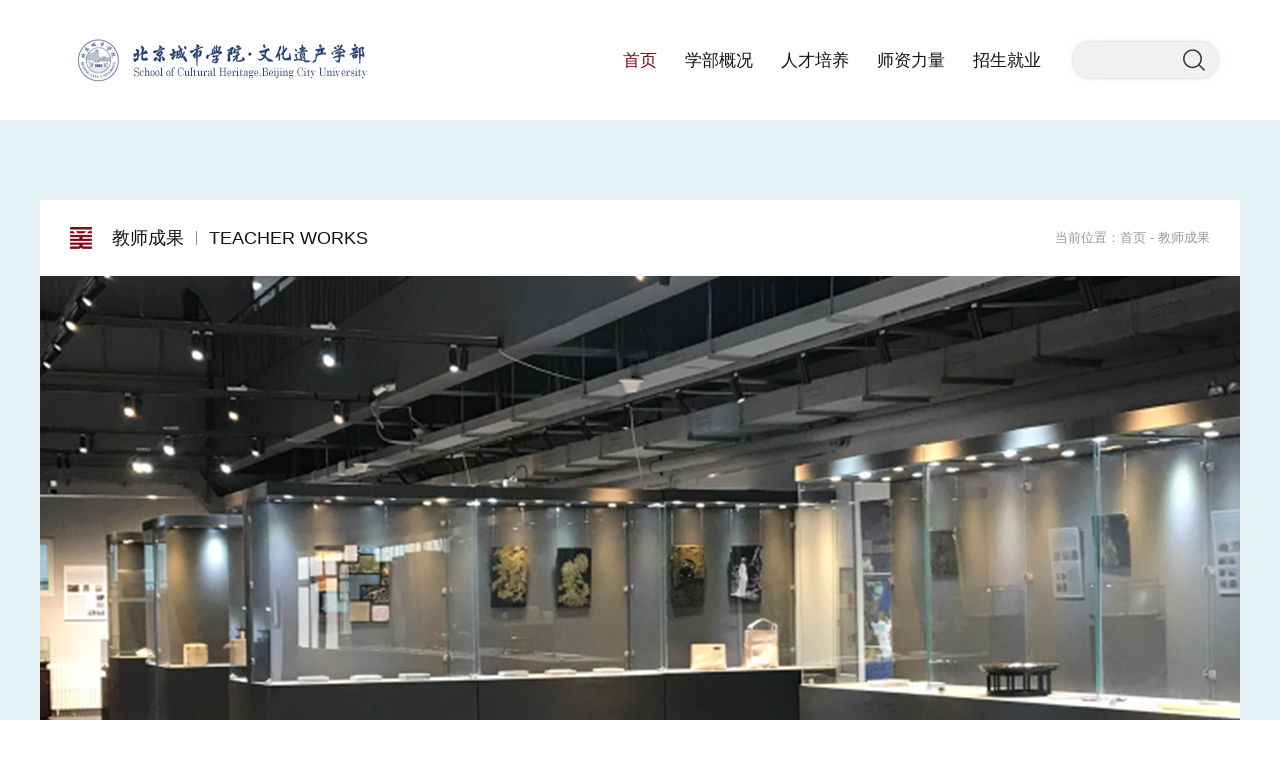

--- FILE ---
content_type: text/html
request_url: https://www.bcu.edu.cn/bcu2021gyms/jszp/syfzp.htm
body_size: 3399
content:
<!DOCTYPE html>
<html lang="en">

<head>
    <meta content="text/html; charset=UTF-8" http-equiv="Content-Type">
    <meta name="description" content="">
    <meta name="viewport" content="width=1440">
    <meta content="edge" http-equiv="X-UA-Compatible">
    <title>苏芸菲作品-文化遗产学部</title><META Name="keywords" Content="2021工艺美术系" />

    <link rel="stylesheet" href="../css/reset.css">
    <link rel="stylesheet" href="../css/undergraduate.css">
    <script src="../js/jquery.js"></script>
    <script src="../js/swiper.js"></script>
<!--Announced by Visual SiteBuilder 9-->
<link rel="stylesheet" type="text/css" href="../_sitegray/_sitegray_d.css" />
<script language="javascript" src="../_sitegray/_sitegray.js"></script>
<!-- CustomerNO:77656262657232307e7847545257544703080003 -->
<link rel="stylesheet" type="text/css" href="../jiaoshizuopin.vsb.css" />
<script type="text/javascript" src="/system/resource/js/counter.js"></script>
<script type="text/javascript">_jsq_(1177,'/jiaoshizuopin.jsp',-1,1797715025)</script>
</head>

<body>
    <div class="bigbox">
        <!-- 头部 -->
        <header id="header">
                        <nav class="te_nav"><!-- logo -->
        <div class="te_logo">
            <a href="../index.htm">
                <img src="../images/logo5.jpg" alt="" style="width:auto;height:44px;">
            </a>
        </div>
        <!-- nav  -->
        <div class="te_list">
            <ul>
                
<li ids="0"><a href="../index.htm" class="">首页</a></li>
                
<li ids="1"><a href="../xbgk.htm" class="">学部概况</a></li>
                
<li ids="2"><a href="../rcpy.htm" class="">人才培养</a></li>
                
<li ids="3"><a href="../szll.htm" class="">师资力量</a></li>
                
<li ids="4"><a href="../zsjy.htm" class="">招生就业</a></li>
                
</ul>
            <div class="te_search">
                <input type="text">
                <img src="../images/31sousuo2x.png" alt="">
            </div>
        </div></nav>
        </header>
        <!-- 内容 -->
        <section class="te_content">
            <!-- 二级导航 -->
           <div class="te_nav_big_box">
                <!--<div class="te_nav_small">
                    <div class="te_nav_small">
                        <div class="te_nav_small_box">
                            <a href="/system/go.jsp?treeid=1006&apptype=treetemp&urltype=tree.TreeTempUrl" class="te_nav_title te_nav_currtitle">本科</a>
                            <span class="te_nav_span"></span>
                            <a href="/system/go.jsp?treeid=1021&apptype=treetemp&urltype=tree.TreeTempUrl" class="te_nav_title">研究生</a>
                        </div>
                    </div>
                </div>-->
            </div> 
            <!-- 内容 -->
            <div class="te_center">
                <!-- 标题 -->
                <div class="news_title">
                    <img src="../images/newicon9.png">
                    <span class="news_text">教师成果</span>
                    <span class="news_line"></span>
                    <span class="news_content">TEACHER WORKS</span>
                    <!-- 当前位置 -->
                    <div class="news_curpage">
                        当前位置：首页 - 教师成果
                    </div>
                </div>
                <img class="te_center_img" src="../images/undergraduate.png" alt="">
                <div class="undergraduate_center_famous">
                    <div class="undergraduate_center_left">
                         <p class="undergraduate_center_fa_ul_1"><span class="undergraduate_center_fa_ul_1P">教师成果</span></p>
                    <ul class="undergraduate_center_fa_ul"><li class="undergraduate_center_fa_ul_2"><a href="cqrzp1.htm" ids="1" class="undergraduate_center_fa_ul_2P">陈秋荣作品</a></li>
                        
<li class="undergraduate_center_fa_ul_2"><a href="lhlzp.htm" ids="2" class="undergraduate_center_fa_ul_2P">刘红立作品</a></li>
                        
<li class="undergraduate_center_fa_ul_2"><a href="clhzp.htm" ids="3" class="undergraduate_center_fa_ul_2P">陈烈汉作品</a></li>
                        
<li class="undergraduate_center_fa_ul_2"><a href="lpzp.htm" ids="4" class="undergraduate_center_fa_ul_2P">李鹏作品</a></li>
                        
<li class="undergraduate_center_fa_ul_2"><a href="dxzp.htm" ids="5" class="undergraduate_center_fa_ul_2P">董雪作品</a></li>
                        
<li class="undergraduate_center_fa_ul_2"><a href="nqfzp.htm" ids="6" class="undergraduate_center_fa_ul_2P">倪巧凤作品</a></li>
                        
<li class="undergraduate_center_fa_ul_2"><a href="syfzp.htm" ids="7" class="undergraduate_center_fa_ul_2P">苏芸菲作品</a></li>
                        
<li class="undergraduate_center_fa_ul_2"><a href="sxlzp.htm" ids="8" class="undergraduate_center_fa_ul_2P">孙晓岭作品</a></li>
                        
<li class="undergraduate_center_fa_ul_2"><a href="xyzp.htm" ids="9" class="undergraduate_center_fa_ul_2P">薛尧作品</a></li>
                        

<script>

let teacherdata = $('.undergraduate_center_fa_ul_2 a')

// 设置初始导航
let teacherduate = sessionStorage.getItem('teacherduate');
console.log(teacherduate);
if (teacherduate) {
    // 其他兄弟 移除class
    $.each(teacherdata, function (indexInArray, valueOfElement) {
        $(valueOfElement).removeClass('undergraduate_center_fa_ul_3P');
    });
    teacherdata.each(function (indexInArray, valueOfElement) {
        console.log($(valueOfElement));
         $(valueOfElement).removeClass('undergraduate_center_fa_ul_3P');
    });
    // 就我添加
    $(teacherdata[teacherduate -1]).addClass('undergraduate_center_fa_ul_3P');
}else{
       $(teacherdata[0]).addClass('undergraduate_center_fa_ul_3P');
}
teacherdata.click(function (e) {
    console.log($(this),'傻叉组件！')
    $(this).each(function(){
    let thisData = $(this)
    teacherdata.each(function (indexInArray, valueOfElement) {
        console.log($(valueOfElement));
         $(valueOfElement).removeClass('undergraduate_center_fa_ul_3P');
    });
    teacherdata.filter(thisData).addClass('undergraduate_center_fa_ul_3P')
    let index = $(this).attr('ids');
    console.log(index,'获取下标！')
     sessionStorage.setItem('teacherduate', index);
  });
});
</script></ul>
                    </div>
                    <div class="undergraduate_center_fa_div">

<script language="javascript" src="/system/resource/js/dynclicks.js"></script>
<script language="javascript" src="/system/resource/js/ajax.js"></script><script language="javascript">_getBatchClickTimes('null',1797715025,'wbnews','u2')</script>
<script>function seeContenta2(contentid,size,displayid){	document.getElementById(contentid).innerHTML = '[';	for(var i=0;i<=size;i++){		var allcontentid = contentid+(i+1);		if(allcontentid==displayid){			document.getElementById(contentid).innerHTML += " <span id='"+allcontentid+"' name='"+allcontentid+"'  >"+(i+1)+"</span> ";			document.getElementById(displayid).style.display = 'block';		}else{			document.getElementById(contentid).innerHTML += " <span style='cursor:pointer' id='"+allcontentid+"' name='"+allcontentid+"' onclick=seeContenta2('"+contentid+"','"+size+"','"+allcontentid+"')  >"+(i+1)+"</span> ";			document.getElementById(allcontentid).style.display = 'none';		}	}	document.getElementById(contentid).innerHTML += ']';}</script>
<script>_addDynClicks('wbnews',1797715025,1269)</script>
<p>
    <div id="vsb_content_1269_u21"><div id="vsb_content"><table width="651" align="center">
 <tbody>
  <tr class="firstRow">
   <td width="309" align="center" valign="middle" style="-ms-word-break: break-all;"><p><img width="330" height="257" src="/__local/8/CC/34/0AA5562116185D170D2FD067B7B_5DC9B6AD_17F59.jpg?e=.jpg" vsbhref="vurl" vurl="/_vsl/8CC340AA5562116185D170D2FD067B7B/5DC9B6AD/17F59?e=.jpg" vheight="257" vwidth="330" orisrc="/__local/8/CC/34/0AA5562116185D170D2FD067B7B_5DC9B6AD_17F59.jpg" class="img_vsb_content"></p><p>朝</p></td>
   <td width="309" valign="top" style="-ms-word-break: break-all;"><p><img width="330" height="257" src="/__local/0/74/59/33182220FA62EF6A35D1DA78E97_08D65D5B_9E79.jpg?e=.jpg" vsbhref="vurl" vurl="/_vsl/0745933182220FA62EF6A35D1DA78E97/08D65D5B/9E79?e=.jpg" vheight="257" vwidth="330" orisrc="/__local/0/74/59/33182220FA62EF6A35D1DA78E97_08D65D5B_9E79.jpg" class="img_vsb_content"></p><p>花丝记忆</p></td>
  </tr>
  <tr>
   <td width="309" align="center" valign="middle" style="-ms-word-break: break-all;"><p><img width="330" height="600" src="/__local/1/B5/BF/2D8D76977B62205A3ED0C1BEF1C_9D0F264A_19628.jpg?e=.jpg" vsbhref="vurl" vurl="/_vsl/1B5BF2D8D76977B62205A3ED0C1BEF1C/9D0F264A/19628?e=.jpg" vheight="600" vwidth="330" orisrc="/__local/1/B5/BF/2D8D76977B62205A3ED0C1BEF1C_9D0F264A_19628.jpg" class="img_vsb_content">逃避&amp;寻找</p></td>
   <td width="309" align="center" valign="middle" style="-ms-word-break: break-all;"><p><img width="330" height="600" src="/__local/3/1F/36/14F4C1C808691D2A5EE6C366FFD_1C16C3E7_13E7F.jpg?e=.jpg" vsbhref="vurl" vurl="/_vsl/31F3614F4C1C808691D2A5EE6C366FFD/1C16C3E7/13E7F?e=.jpg" vheight="600" vwidth="330" orisrc="/__local/3/1F/36/14F4C1C808691D2A5EE6C366FFD_1C16C3E7_13E7F.jpg" class="img_vsb_content">致敬蒙德里安<br></p></td>
  </tr>
  <tr>
   <td width="309" valign="top"><img width="330" height="257" src="/__local/2/CB/6C/B367BD065AFCDA75E0EF4A82178_62F423AA_CEA7.jpg?e=.jpg" vsbhref="vurl" vurl="/_vsl/2CB6CB367BD065AFCDA75E0EF4A82178/62F423AA/CEA7?e=.jpg" vheight="257" vwidth="330" orisrc="/__local/2/CB/6C/B367BD065AFCDA75E0EF4A82178_62F423AA_CEA7.jpg" class="img_vsb_content"></td>
   <td width="309" valign="top"><img width="330" height="257" src="/__local/E/5D/33/9A948C59DCCF036B4E5218D0766_3569F269_E662.jpg?e=.jpg" vsbhref="vurl" vurl="/_vsl/E5D339A948C59DCCF036B4E5218D0766/3569F269/E662?e=.jpg" vheight="257" vwidth="330" orisrc="/__local/E/5D/33/9A948C59DCCF036B4E5218D0766_3569F269_E662.jpg" class="img_vsb_content"></td>
  </tr>
  <tr>
   <td width="309" valign="top"><img width="330" height="257" src="/__local/2/43/C9/42257D21E3BCB5C513579174902_CF924A4F_1026F.jpg?e=.jpg" vsbhref="vurl" vurl="/_vsl/243C942257D21E3BCB5C513579174902/CF924A4F/1026F?e=.jpg" vheight="257" vwidth="330" orisrc="/__local/2/43/C9/42257D21E3BCB5C513579174902_CF924A4F_1026F.jpg" class="img_vsb_content"></td>
   <td width="309" valign="top"><img width="330" height="257" src="/__local/8/53/34/73BC5633A2CB550E6F048695942_5B351038_F39B.jpg?e=.jpg" vsbhref="vurl" vurl="/_vsl/8533473BC5633A2CB550E6F048695942/5B351038/F39B?e=.jpg" vheight="257" vwidth="330" orisrc="/__local/8/53/34/73BC5633A2CB550E6F048695942_5B351038_F39B.jpg" class="img_vsb_content"></td>
  </tr>
  <tr>
   <td align="center" valign="middle" colspan="2" style="-ms-word-break: break-all;">溯<br></td>
  </tr>
  <tr>
   <td width="309" valign="top"></td>
   <td width="309" valign="top"></td>
  </tr>
 </tbody>
</table>
<p></p></div></div>
</p>

</div>
                </div>
            </div>
    </div>
    </section>
    <!-- 底部导航 -->
    <footer id="footer">
                            <footer class="te_footer">
        <!-- 标题 -->
    

                <div class="te_footer_text"><!-- 版权内容请在本组件"内容配置-版权"处填写 -->
<div class="sec_row"><div class="copy_right" style="text-align: center;">版权所有 Beijing City University 北京城市学院文化遗产学部</div><p style="text-align: center;">010-61456540 &nbsp;&nbsp;GONGYIMEISHUXI@BCU.EDU.CN</p><p style="text-align: center;">北京市顺义区杨镇木燕路 &nbsp;邮编：101399</p></div></div>
            </div>
        </div>
    </footer>
    </footer>
    </div>
</body>
<script>
//    $('#header').load('component/header.html');
//    $('#footer').load('component/footer.html');
</script>
<script src="../js/teachers.js" defer="true"></script>
<script src="../js/public.js" defer="true"></script>
</html>


--- FILE ---
content_type: text/css
request_url: https://www.bcu.edu.cn/bcu2021gyms/css/reset.css
body_size: 1431
content:
html,
body,
div,
p,
ul,
li,
dl,
dt,
dd,
h1,
h2,
h3,
h4,
h5,
h6,
form,
input,
select,
button,
textarea,
iframe,
table,
th,
td {
    margin: 0;
    padding: 0
}

img {
    border: 0 none;
    vertical-align: top
}

ul,
li {
    list-style-type: none
}

h1,
h2,
h3,
h4,
h5,
h6 {
    font-size: 14px
}

body,
input,
select,
button,
textarea {
    font-size: 12px;
    font-family: "Microsoft YaHei", "微软雅黑", Tahoma, Geneva, sans-serif
}

button {
    cursor: pointer
}

i,
em,
cite {
    font-style: normal
}

body {
    background: #fff;
    /* line-height: 1.2 */
    overflow-x: hidden;
}

a,
a:link {
    text-decoration: none
}

a:active,
a:hover {
    text-decoration: none
}

a:focus {
    outline: none
}

.fixed:after {
    content: ".";
    display: block;
    clear: both;
    height: 0;
    visibility: hidden
}


.te_nav {
    width: 1200px;
    height: 120px;
    display: flex;
    align-items: center;
    justify-content: space-between;
}

.te_logo img {
    width: 334px;
    cursor: pointer;
}

.te_list {
    display: flex;
    align-items: center;
}

.te_list ul {
    display: flex;
    align-items: center;
    justify-content: space-between;
    padding: 50px 0;
}

.te_list ul li {
    text-decoration: none;
    list-style: none;
}

.te_list ul li a {
    text-decoration: none;
    list-style: none;
    font-size: 17px;
    color: #131313;
    padding: 14px;
}

.te_list ul li a:hover {
    color: #7d0811;
}

.te_list .currnav {
    color: #7d0811;
}

.te_search {
    position: relative;
    display: flex;
    align-items: center;
    margin-left: 18px;
}

.te_search img {
    position: relative;
    left: -35px;
    width: 22px;
}

.te_search input {
    font-size: 15px;
    outline: none;
    border: none;
    width: 80px;
    height: 36px;
    background: #f3f2f2;
    box-shadow: 0px 0px 18px 0px rgba(155, 154, 154, 0.09),
        0px 0px 3px 0px rgba(155, 154, 154, 0.49);
    border-radius: 20px;
    padding: 0 50px 0 15px;
}


.te_footer {
    width: 100%;
    display: flex;
    flex-direction: column;
    align-items: center;
}

.te_footer .news_title {
    border-bottom: 1px solid rgba(155, 154, 154, 0.3);
    padding: 10px 0;
    width: 1200px;
    margin-top: 40px;
    margin-bottom: 20px;
}

.te_footer_center {
    width: 100%;
    display: flex;
    justify-content: center;
    height: 260px;
    background: #F5F5F7;
}

.te_footer_list {
    width: 1200px;
}

.te_code {
    width: 50%;
    display: flex;
    flex-wrap: wrap;
    padding-top: 25px;
}

.te_code {
    display: flex;
    align-items: center;
}

.te_code li {
    width: 188px;
    text-decoration: none;
    list-style: none;
    padding-top: 16px;
}

.te_code li a {
    text-decoration: none;
    list-style: none;
    color: #626262;
    transition: all .1s linear;
}

.te_footer_text {
    display: flex;
    flex-direction: column;
    align-items: center;
    font-size: 14px;
    color: #626262;
    margin-top: 20px;
}

.te_footer_text p {
    margin-top: 6px;
    font-size: 14px;
}

.te_footer_top {
    width: 1200px;
    display: flex;
    align-items: center;
    justify-content: space-between;
    border-bottom: 1px solid #A9A9A9;
    font-size: 14px;
    padding: 25px 0;
}

.te_footer_top img {
    width: 96px;
}

#footer {
    width: 100%;
}

.te_nav_big_box {
    width: 1200px;
    height: 70px;
    margin: 5px 0;
}

.te_nav_small_box {
    width: 1140px;
    height: 70px;
    background: #ffffff;
    color: #131313;
    display: flex;
    align-items: center;
    padding: 0 30px;
    font-size: 17px;
    color: #131313;
}

.te_nav_small_box a{
    list-style: none;
    text-decoration: none;
    color: #131313;
}

.te_nav_title:hover {
    color: #7d0811;
}

.te_nav_currtitle {
    color: #7d0811 !important;
}

.te_nav_span {
    width: 4px;
    height: 4px;
    background: #9b9a9a;
    border-radius: 50%;
    margin: 0 20px;
}

.news_title {
    position: relative;
    width: 1140px;
    display: flex;
    background-color: #ffffff;
    align-items: center;
    padding: 19px 30px;
}

.news_title>img {
    width: 22px;
    height: 22px;
}

.news_text {
    color: #131313;
    font-weight: 500;
    font-size: 18px;
    margin: 0 0 0 20px;
}

.news_line {
    width: 1px;
    height: 14px;
    background-color: #919191;
    margin: 12px;
}

.news_content {
    font-size: 18px;
    color: #131313;
    font-weight: 400;
}

.bigbox{
    width: 100%;
    height: 100%;
    display: flex;
    flex-direction: column;
    align-items: center;
    margin: 0 auto;
}

.news_curpage {
    position: absolute;
    right: 30px;
    font-size: 13px;
    color: #9B9A9A;
}

.te_content {
    width: 100%;
    background-image: url("../images/newback1.png");
    background-size: cover;
    display: flex;
    flex-direction: column;
    align-items: center;
    padding: 0 0 100px 0;
}

.te_nav_small {
    display:block;
}

.te_center {
    width: 1200px;
    background-color: #ffffff;
    display: flex;
    flex-direction: column;
    align-items: flex-end;
}

.te_center_img {
    width: 100%;
    height:500px;
    cursor: pointer;
}

.curbottom{
    color: #7d0811 !important;
}

--- FILE ---
content_type: text/css
request_url: https://www.bcu.edu.cn/bcu2021gyms/css/undergraduate.css
body_size: 771
content:
*{
    margin: 0;
    padding: 0;
}
.undergraduate_center{
    margin: 40px 50px 0 50px;
    display: flex;
    /* flex-direction: row; */
    /* justify-content: space-between; */
    display: flex;
    flex-wrap: wrap;
}
.undergraduate_center_two{
    /* margin-top: 50px; */
    margin: 50px;
    display: flex;
    flex-direction: row;
    justify-content: space-between;
}
.undergraduate_center_img{
    width: 340px;
    height: 190px;
    cursor: pointer;
}
.undergraduate_center_div{
    width: 340px;
    margin: 0 13px;
}
.undergraduate_center_p{
    color: #4F4F4F;
    font-size: 14px;
    width: 100%;
    text-align: center;
    margin-top: 20px;
    margin-bottom: 50px;
}

.undergraduate{
    width: 100%;
}

.uncenter_cur .undergraduate_center_p{
    color: #7D0811;
}
.undergraduate_center_famous{
    width: 1100px;
    padding: 40px 50px 50px 50px;
    font-size: 14px;
    color: #9B9A9A;
    display: flex;
    justify-content: space-between;
}
.undergraduate_center_fa_ul{
    border:1px solid #E5E5E5 ;
    border-radius: 3px;
    overflow-y: auto;
}
.undergraduate_center_fa_ul_2 {
    width: 148px;
    height: 45px;
    border-top: 1px solid #E5E5E5;
    display: flex;
    justify-content: center;
    align-items: center;
overflow: hidden;
text-overflow:ellipsis;
white-space: nowrap;
}
.undergraduate_center_fa_ul_2P{
    font-size: 14px;
    color: #626262;
    border-left: 4px solid #ffffff; 
overflow:hidden;
	text-overflow:ellipsis;
	white-space:nowrap
}
.undergraduate_center_fa_ul_3P{
    font-size: 14px;
    color: #626262;
    height: 19px;
    width: 148px;
    text-align: center;
    color: #7D0811;
    border-left: 4px solid #7D0811; 
}
.undergraduate_center_fa_div{
    width: 930px;
    display: flex;
    flex-wrap: wrap;
    align-items: flex-start;
    margin-left: 30px;
}
.undergraduate_center_fa_header{
    display: flex;
    flex-direction: row;
    justify-content: space-between;
    line-height: 1;
    width: 920px;
}
.undergraduate_center_fa_ce_p{
    width: 108px;
    height: 18px;
    font-size: 18px;
    font-family: SourceHanSansCN-Medium, SourceHanSansCN;
    font-weight: 500;
    color: #131313;
    /* line-height: 27px; */
}
.undergraduate_center_fa_img{
    width: 788px;
    height: 16px;
}
.undergraduate_center_fa_ul_1{
    width: 152px;
    height: 50px;
    background: #7D0811;
    display: flex;
    align-items: center;
    justify-content: space-around;
}
.undergraduate_center_fa_ul_1P{
    font-size: 16px;
    color: #FFFFFF;
    line-height: 3;
    text-align: center;
}
.undergraduate_center_fa_fo{
    width: 100%;
    margin-top: 40px;
}
.undergraduate_center_fa_fo1{
    display: flex;
    justify-content: space-between;
    width: 100%;
}
.undergraduate_center_fa_fo2{
    margin-top: 20px;
    display: flex;
    justify-content: space-between;
    width: 100%;
}
.undergraduate_center_fa_fo3{
    margin-top: 20px;
    display: flex;
    justify-content: space-between;
    width: 100%;
}

--- FILE ---
content_type: application/javascript
request_url: https://www.bcu.edu.cn/bcu2021gyms/js/public.js
body_size: 948
content:
             let list = $('.te_list ul li');
let showdemo = $('.te_nav_small');


// 设置初始导航
let curindex = sessionStorage.getItem('currindex');
console.log(curindex);
if (curindex) {
    // 其他兄弟 移除class
    $.each(list, function (indexInArray, valueOfElement) {
        $(valueOfElement).find('a').removeClass('currnav');
    });
    // 就我添加
    $(list[curindex]).find('a').addClass('currnav');
}else{
       $(list[0]).find('a').addClass('currnav');
}
// 导航点击
list.click(function (e) {
    // 设置当前
    $(this).find('a').addClass('currnav');
    // 其他兄弟 移除class
    $.each($(this).siblings(), function (indexInArray, valueOfElement) {
        console.log($(valueOfElement));
        $(valueOfElement).find('a').removeClass('currnav');
    });
    // 获取下标 设置缓存
    let id = $(this).attr('ids');
    console.log(id);
    sessionStorage.setItem('currindex', id);
});

// logo 点击
$('.te_logo').click(function (e) {
    sessionStorage.setItem('currindex', 0);
});




$('.te_code li a').hover(function () {
    // over
    $(this).addClass('curbottom');
}, function () {
    // out
    $(this).removeClass('curbottom');
}
);



// if($("#Pagination")){
//     $("#Pagination").pagination("15");
// }




$('.activity_box a').hover(function () {
    // over
    $(this).addClass("activecur");
}, function () {
    // out
    $(this).removeClass("activecur");
}
);





$('.employ_item').hover(function () {
    // over
    $(this).addClass('item1');
}, function () {
    // out
    $(this).removeClass('item1');
}
);





var banner = new Swiper('.swiper-container', {
    slidesPerView: 1,
    loop: true,
    autoplay: 5000,
    pagination: '.pagination'
});
$('.banner .pagination .swiper-pagination-switch').on('click', function () {
    var len = $(this).prevAll('.swiper-pagination-switch').length;
    banner.swipeTo(len, 700, false);
});






$('.famous_right a').hover(function () {
    // over
    $(this).addClass('right_itemcurr');
}, function () {
    // out
    $(this).removeClass('right_itemcurr');
}
);






$('.undergraduate_center a').hover(function () {
    // over
    $(this).addClass('uncenter_cur');
}, function () {
    // out
    $(this).removeClass('uncenter_cur');
}
);


$('.news_list .news_list_item .news_item_img').click(function (e) { 
    e.preventDefault();
    let item = $(this).siblings('.news_item_content');
    console.log(item);
    item.fadeIn(500);

    let arr = $(this).parent().siblings();
    console.log(arr);
    $.each(arr, function (indexInArray, valueOfElement) {
        console.log($(valueOfElement).find('.news_item_content')); 
        $(valueOfElement).find('.news_item_content').hide();
    });
});

--- FILE ---
content_type: application/javascript
request_url: https://www.bcu.edu.cn/bcu2021gyms/js/teachers.js
body_size: 667
content:
$(function () {
let curliData = $('.left_item_list')
console.log(curliData)

let indexduate = sessionStorage.getItem('indexduate');
console.log(indexduate);
if(indexduate){
console.log($(curliData[indexduate -1]),'进来了！')
    let other = $(".famous_left>div>.left_item_title img")
        $.each(other, function (index, item) {
            $(item).removeClass('curimg');
        });
    $(other[indexduate - 1]).addClass('curimg')
    $(curliData[indexduate -1]).slideDown(200);
}else{
// 设置默认分类项
    $(".left_item_list:first").slideDown(200);
}
    // 分类项点击
    $(".famous_left .left_item_list div").click(function (e) {
        e.preventDefault();
        console.log($(this));
    });

    
    // 分类切换
    $(".famous_left>div>.left_item_title").click(function (e) {
        e.stopPropagation();
        e.preventDefault();
        console.log($(this))
let index = $(this).attr('ids');
    console.log(index,'获取下标！')
sessionStorage.setItem('indexduate', index);
        // 获取当前兄弟展开
        $(this).find("img").toggleClass("curimg");
        let curlist = $(this).siblings(".left_item_list");
        curlist.slideToggle(200);

        // 获取当前父级的兄弟们 关闭 其它列表
        let other = $(this).parent().siblings();
        $.each(other, function (index, item) {
            $(item).find(".left_item_title").find("img").removeClass('curimg');
            $(item).find(".left_item_list").slideUp(200);
        });
    });
});